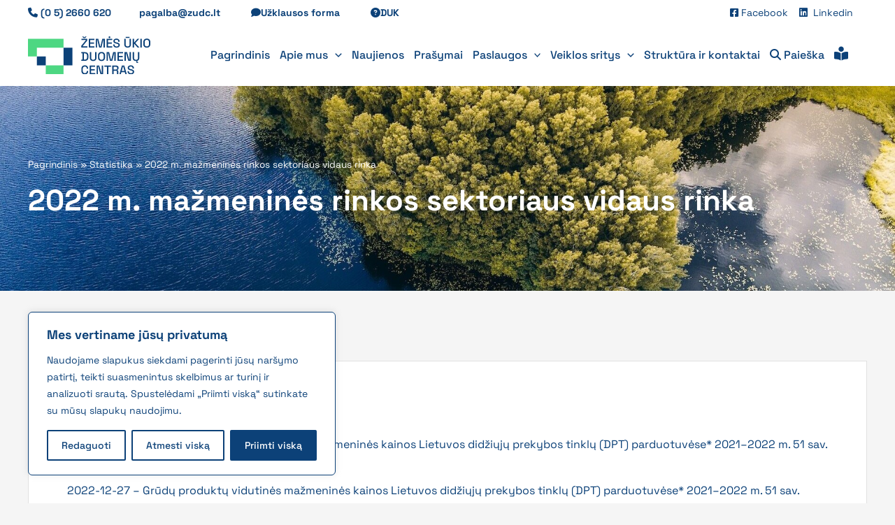

--- FILE ---
content_type: image/svg+xml
request_url: https://zudc.lt/wp-content/uploads/2023/08/ZUDC-logo.svg
body_size: 4827
content:
��< ? x m l   v e r s i o n = " 1 . 0 "   e n c o d i n g = " U T F - 1 6 " ? >  
 < ! D O C T Y P E   s v g   P U B L I C   " - / / W 3 C / / D T D   S V G   1 . 1 / / E N "   " h t t p : / / w w w . w 3 . o r g / G r a p h i c s / S V G / 1 . 1 / D T D / s v g 1 1 . d t d " >  
 < ! - -   C r e a t o r :   C o r e l D R A W   2 0 2 1 . 5   - - >  
 < s v g   x m l n s = " h t t p : / / w w w . w 3 . o r g / 2 0 0 0 / s v g "   x m l : s p a c e = " p r e s e r v e "   w i d t h = " 1 6 6 . 4 6 8 m m "   h e i g h t = " 5 1 . 9 6 0 3 m m "   v e r s i o n = " 1 . 1 "   s t y l e = " s h a p e - r e n d e r i n g : g e o m e t r i c P r e c i s i o n ;   t e x t - r e n d e r i n g : g e o m e t r i c P r e c i s i o n ;   i m a g e - r e n d e r i n g : o p t i m i z e Q u a l i t y ;   f i l l - r u l e : e v e n o d d ;   c l i p - r u l e : e v e n o d d "  
 v i e w B o x = " 0   0   2 8 8 1 4 . 5 2   8 9 9 3 . 9 9 "  
   x m l n s : x l i n k = " h t t p : / / w w w . w 3 . o r g / 1 9 9 9 / x l i n k "  
   x m l n s : x o d m = " h t t p : / / w w w . c o r e l . c o m / c o r e l d r a w / o d m / 2 0 0 3 " >  
   < d e f s >  
     < s t y l e   t y p e = " t e x t / c s s " >  
       < ! [ C D A T A [  
         . f i l 2   { f i l l : # 0 C 4 1 7 8 }  
         . f i l 1   { f i l l : # 0 C 4 1 7 8 }  
         . f i l 0   { f i l l : # 4 D D 7 8 2 }  
       ] ] >  
     < / s t y l e >  
   < / d e f s >  
   < g   i d = " L a y e r _ x 0 0 2 0 _ 1 " >  
     < m e t a d a t a   i d = " C o r e l C o r p I D _ 0 C o r e l - L a y e r " / >  
     < g   i d = " _ 2 0 8 3 8 1 0 7 8 9 7 1 2 " >  
       < g >  
         < g >  
           < p a t h   c l a s s = " f i l 0 "   d = " M 8 3 7 4 . 9 6   5 7 7 . 5 6 l - 4 1 8 7 . 4 3   0   - 4 1 8 7 . 5 5   0   0   4 1 8 7 . 4 1   2 0 9 3 . 8 8   0   0   - 2 0 9 3 . 6 5   6 2 8 1 . 1   0   0   - 2 0 9 3 . 7 6 z m - 4 1 8 7 . 4 3   6 2 8 1 . 1 2 l 0   2 0 9 4   4 1 8 7 . 4 3   0   0   - 2 0 9 4   - 4 1 8 7 . 4 3   0 z " / >  
           < p a t h   c l a s s = " f i l 1 "   d = " M 1 0 4 6 8 . 6 3   2 6 7 1 . 2 8 l - 2 0 9 3 . 6 7   0   0   0 . 0 3   0   2 0 9 3 . 6 5   0   2 0 9 3 . 7 1   2 0 9 3 . 6 7   0   0   - 4 1 8 7 . 3 9 z m - 8 3 7 4 . 8   4 1 8 7 . 3 9 l 2 0 9 3 . 7 1   0   0   - 2 0 9 3 . 7 1   - 2 0 9 3 . 6 7   0   - 0 . 0 3   2 0 9 3 . 7 1 z " / >  
         < / g >  
       < / g >  
       < p a t h   c l a s s = " f i l 2 "   d = " M 1 2 5 6 5 . 2 3   2 6 2 9 . 0 8 l 0   - 4 1 0 . 3 4   1 0 7 8 . 6   - 1 3 1 6 . 0 1   0   - 4 1 . 0 4   - 1 0 4 6 . 3 5   0   0   - 2 8 4 . 3 1   1 3 7 1 . 6 6   0   0   4 1 0 . 3 4   - 1 0 7 8 . 5 6   1 3 1 6 . 0 5   0   4 1 . 0 1   1 0 9 0 . 3 3   0   0   2 8 4 . 3 1   - 1 4 1 5 . 6 8   0 z m 1 3 1 6 8 . 9 1   3 6 5 1 . 4 1 c - 6 4 . 5 1 , 0   - 1 1 6 . 7 5 , - 1 7 . 5 7   - 1 5 6 . 8 4 , - 5 2 . 7 4   - 4 0 . 0 5 , - 3 5 . 2 1   - 6 0 . 0 5 , - 8 3 . 0 7   - 6 0 . 0 5 , - 1 4 3 . 6 2   0 , - 2 9 . 3 2   2 . 4 2 , - 5 9 . 6 1   7 . 3 , - 9 0 . 8 6   4 . 8 8 , - 3 1 . 3   1 1 . 2 3 , - 6 2 . 5 4   1 9 . 0 7 , - 9 3 . 8 l 1 7 . 5 7   - 7 3 . 0 3 c - 3 7 . 7 , 3 . 7 6   - 7 6 . 7 8 , 5 . 6 1   - 1 1 7 . 2 4 , 5 . 6 1   - 1 6 2 . 1 9 , 0   - 3 0 1 . 4 1 , - 2 9 . 3 2   - 4 1 7 . 6 7 , - 8 7 . 9 1   - 1 1 6 . 2 5 , - 5 8 . 6 4   - 2 0 6 . 1 2 , - 1 4 3 . 1 5   - 2 6 9 . 6 3 , - 2 5 3 . 5 5   - 6 3 . 5 3 , - 1 1 0 . 3 8   - 9 5 . 2 5 , - 2 4 4 . 7 4   - 9 5 . 2 5 , - 4 0 3 l 0   - 1 3 4 8 . 2 8   3 1 9 . 4 8   0   0   1 3 5 7 . 0 5 c 0 , 1 4 4 . 6   4 0 . 0 2 , 2 5 5 . 9 7   1 2 0 . 1 6 , 3 3 4 . 1 2   8 0 . 1 1 , 7 8 . 1 7   1 9 4 . 4 2 , 1 1 7 . 2 7   3 4 2 . 9 2 , 1 1 7 . 2 7   1 4 8 . 5 1 , 0   2 6 2 . 8 1 , - 3 9 . 1   3 4 2 . 9 2 , - 1 1 7 . 2 7   8 0 . 1 4 , - 7 8 . 1 5   1 2 0 . 2 , - 1 8 9 . 5 2   1 2 0 . 2 , - 3 3 4 . 1 2 l 0   - 1 3 5 7 . 0 5   3 1 6 . 5 4   0   0   1 3 4 8 . 2 8 c 0 , 1 5 8 . 2 6   - 3 1 . 2 8 , 2 9 2 . 6 1   - 9 3 . 7 8 , 4 0 3   - 6 2 . 5 4 , 1 1 0 . 4   - 1 5 2 . 4 3 , 1 9 4 . 9   - 2 6 9 . 6 6 , 2 5 3 . 5 5   - 2 5 . 8 1 , 1 2 . 9   - 5 2 . 6 7 , 2 4 . 3 5   - 8 0 . 5 4 , 3 4 . 4 1 l - 2 7 . 8 9   1 4 4 . 3 8 c - 1 . 9 7 , 1 5 . 6 3   - 4 . 4 3 , 2 9 . 7 9   - 7 . 3 7 , 4 2 . 5 1   - 2 . 8 9 , 1 2 . 6 9   - 4 . 3 6 , 2 5 . 8 6   - 4 . 3 6 , 3 9 . 5 5   0 , 4 1 . 0 4   2 2 . 4 5 , 6 1 . 5 3   6 7 . 4 2 , 6 1 . 5 3 l 1 2 8 . 9 4   0   0   2 1 3 . 9 6   - 2 0 2 . 2 3   0 z m - 1 2 6 4 7 . 1 7   - 5 8 7 3 . 0 8 l - 3 5 1 . 7 6   - 3 6 9 . 3 1   3 3 7 . 0 8   0   1 7 5 . 8 5   2 0 5 . 1 9   4 6 . 9 1   0   1 7 5 . 8 5   - 2 0 5 . 1 9   3 4 0 . 0 4   0   - 3 5 4 . 6 9   3 6 9 . 3 1   - 3 6 9 . 2 8   0 z m 1 2 4 2 . 6 9   2 2 2 1 . 6 7 l 0   - 2 0 5 1 . 7   1 2 9 2 . 5 6   0   0   2 8 7 . 2 3   - 9 7 5 . 9 7   0   0   5 8 9 . 1 4   8 9 3 . 9 4   0   0   2 8 7 . 2 5   - 8 9 3 . 9 4   0   0   6 0 0 . 8 4   9 9 0 . 6 5   0   0   2 8 7 . 2 3   - 1 3 0 7 . 2 4   0 z m 1 6 3 8 . 4 3   0 l 0   - 2 0 5 1 . 7   5 9 4 . 9 6   0   4 4 8 . 4 7   1 8 4 0 . 6 6   4 6 . 8 9   0   4 4 8 . 4 3   - 1 8 4 0 . 6 6   5 9 4 . 9 9   0   0   2 0 5 1 . 7   - 3 0 7 . 7 4   0   0   - 1 8 2 8 . 9 4   - 4 6 . 9 3   0   - 4 4 5 . 5 1   1 8 2 8 . 9 4   - 5 3 3 . 4 2   0   - 4 4 5 . 5 1   - 1 8 2 8 . 9 4   - 4 6 . 8 9   0   0   1 8 2 8 . 9 4   - 3 0 7 . 7 4   0 z m 2 5 6 1 . 6 8   0 l 0   - 2 0 5 1 . 7   1 2 9 2 . 5 2   0   0   2 8 7 . 2 3   - 9 7 5 . 9 7   0   0   5 8 9 . 1 4   8 9 3 . 9 4   0   0   2 8 7 . 2 5   - 8 9 3 . 9 4   0   0   6 0 0 . 8 4   9 9 0 . 6 5   0   0   2 8 7 . 2 3   - 1 3 0 7 . 2   0 z m 6 6 2 . 3 9   - 2 2 1 8 . 7 5 c - 5 8 . 6 3 , 0   - 1 0 7 . 9 4 , - 1 9 . 0 6   - 1 4 8 , - 5 7 . 1 6   - 4 0 . 0 5 , - 3 8 . 1   - 6 0 . 1 2 , - 8 7 . 4 5   - 6 0 . 1 2 , - 1 4 8 . 0 3   0 , - 6 0 . 5 8   2 0 . 0 6 , - 1 0 9 . 9   6 0 . 1 2 , - 1 4 8   4 0 . 0 5 , - 3 8 . 1   8 9 . 3 7 , - 5 7 . 1 6   1 4 8 , - 5 7 . 1 6   6 0 . 5 7 , 0   1 1 0 . 3 8 , 1 9 . 0 6   1 4 9 . 4 8 , 5 7 . 1 6   3 9 . 0 5 , 3 8 . 1   5 8 . 5 7 , 8 7 . 4 1   5 8 . 5 7 , 1 4 8   0 , 6 0 . 5 8   - 1 9 . 5 2 , 1 0 9 . 9 3   - 5 8 . 5 7 , 1 4 8 . 0 3   - 3 9 . 1 , 3 8 . 1   - 8 8 . 9 2 , 5 7 . 1 6   - 1 4 9 . 4 8 , 5 7 . 1 6 z m 1 6 7 3 . 5 9   2 2 5 9 . 7 9 c - 1 5 4 . 4 , 0   - 2 9 1 . 1 4 , - 2 7 . 3 7   - 4 1 0 . 3 4 , - 8 2 . 0 6   - 1 1 9 . 2 1 , - 5 4 . 7 3   - 2 1 2 . 5 2 , - 1 3 5 . 3 4   - 2 7 9 . 9 4 , - 2 4 1 . 8 1   - 6 7 . 3 9 , - 1 0 6 . 4 9   - 1 0 1 . 1 , - 2 3 5 . 9 4   - 1 0 1 . 1 , - 3 8 8 . 3 5 l 0   - 7 3 . 2 7   3 1 3 . 6 3   0   0   7 3 . 2 7 c 0 , 1 4 4 . 6   4 3 . 4 6 , 2 5 3 . 0 5   1 3 0 . 4 3 , 3 2 5 . 3 1   8 6 . 9 4 , 7 2 . 3 4   2 0 2 . 7 3 , 1 0 8 . 4 6   3 4 7 . 3 3 , 1 0 8 . 4 6   1 4 6 . 5 2 , 0   2 5 6 . 9 2 , - 3 0 . 7 8   3 3 1 . 1 6 , - 9 2 . 3 3   7 4 . 2 9 , - 6 1 . 5 3   1 1 1 . 3 9 , - 1 4 1 . 1 8   1 1 1 . 3 9 , - 2 3 8 . 8 9   0 , - 6 4 . 4 6   - 1 7 . 5 7 , - 1 1 7 . 2   - 5 2 . 7 4 , - 1 5 8 . 2 6   - 3 5 . 1 7 , - 4 1 . 0 6   - 8 5 . 0 2 , - 7 3 . 7 7   - 1 4 9 . 4 8 , - 9 8 . 1 8   - 6 4 . 4 9 , - 2 4 . 4 1   - 1 4 1 . 6 8 , - 4 7 . 3 9   - 2 3 1 . 5 6 , - 6 8 . 8 7 l - 1 0 8 . 4 3   - 2 6 . 3 8 c - 1 3 0 . 9 3 , - 3 1 . 2 8   - 2 4 4 . 7 5 , - 6 9 . 8 8   - 3 4 1 . 4 6 , - 1 1 5 . 7 6   - 9 6 . 7 1 , - 4 5 . 9 4   - 1 7 1 . 4 7 , - 1 0 6 . 9 9   - 2 2 4 . 2 4 , - 1 8 3 . 2   - 5 2 . 7 4 , - 7 6 . 2   - 7 9 . 1 2 , - 1 7 3 . 9 1   - 7 9 . 1 2 , - 2 9 3 . 1   0 , - 1 2 1 . 1 7   2 9 . 7 9 , - 2 2 4 . 7 1   8 9 . 3 9 , - 3 1 0 . 6 7   5 9 . 6 1 , - 8 5 . 9 9   1 4 2 . 1 8 , - 1 5 2 . 4 4   2 4 7 . 7 , - 1 9 9 . 3   1 0 5 . 5 , - 4 6 . 9 4   2 2 9 . 5 9 , - 7 0 . 3 8   3 7 2 . 2 , - 7 0 . 3 8   1 4 2 . 6 5 , 0   2 7 0 . 1 5 , 2 4 . 4 4   3 8 2 . 5 , 7 3 . 2 9   1 1 2 . 3 6 , 4 8 . 8 6   2 0 0 . 7 7 , 1 2 1 . 1 3   2 6 5 . 2 7 , 2 1 6 . 8 9   6 4 . 4 6 , 9 5 . 7 6   9 6 . 7 1 , 2 1 5 . 9 3   9 6 . 7 1 , 3 6 0 . 5 2 l 0   1 0 5 . 5 2   - 3 1 3 . 5 8   0   0   - 1 0 5 . 5 2 c 0 , - 8 7 . 9 5   - 1 8 . 1 1 , - 1 5 9 . 2 6   - 5 4 . 2 5 , - 2 1 3 . 9 6   - 3 6 . 1 6 , - 5 4 . 7 3   - 8 6 . 4 8 , - 9 4 . 7 9   - 1 5 0 . 9 4 , - 1 2 0 . 2   - 6 4 . 4 9 , - 2 5 . 3 8   - 1 3 9 . 7 2 , - 3 8 . 1   - 2 2 5 . 7 1 , - 3 8 . 1   - 1 2 5 . 0 4 , 0   - 2 2 2 . 2 5 , 2 5 . 9 1   - 2 9 1 . 6 1 , 7 7 . 6 8   - 6 9 . 3 8 , 5 1 . 7 9   - 1 0 4 . 0 8 , 1 2 3 . 5 9   - 1 0 4 . 0 8 , 2 1 5 . 4 5   0 , 6 2 . 5   1 5 . 1 5 , 1 1 3 . 7 9   4 5 . 4 7 , 1 5 3 . 8 5   3 0 . 2 9 , 4 0 . 0 9   7 4 . 7 2 , 7 2 . 8   1 3 3 . 3 5 , 9 8 . 2 1   5 8 . 6 1 , 2 5 . 3 9   1 3 1 . 8 8 , 4 7 . 8 6   2 1 9 . 8 3 , 6 7 . 3 9 l 1 0 8 . 4 3   2 6 . 4 c 1 3 2 . 8 8 , 2 9 . 2 9   2 5 0 . 1 2 , 6 6 . 9 2   3 5 1 . 7 3 , 1 1 2 . 8 6   1 0 1 . 5 9 , 4 5 . 9   1 8 1 . 7 , 1 0 7 . 9 4   2 4 0 . 3 6 , 1 8 6 . 1 3   5 8 . 5 9 , 7 8 . 1 3   8 7 . 9 1 , 1 7 8 . 7 7   8 7 . 9 1 , 3 0 1 . 8 6   0 , 1 2 3 . 0 9   - 3 0 . 7 9 , 2 3 0 . 5 6   - 9 2 . 3 3 , 3 2 2 . 4 2   - 6 1 . 5 5 , 9 1 . 8 4   - 1 4 9 , 1 6 3 . 6 4   - 2 6 2 . 3 2 , 2 1 5 . 4 1   - 1 1 3 . 3 1 , 5 1 . 7 9   - 2 4 7 . 1 9 , 7 7 . 6 8   - 4 0 1 . 5 3 , 7 7 . 6 8 z m 2 6 0 2 . 6 7   0 c - 1 6 2 . 1 4 , 0   - 3 0 1 . 4 1 , - 2 9 . 3 2   - 4 1 7 . 6 4 , - 8 7 . 9 1   - 1 1 6 . 2 8 , - 5 8 . 6 4   - 2 0 6 . 1 5 , - 1 4 3 . 1 7   - 2 6 9 . 6 5 , - 2 5 3 . 5 3   - 6 3 . 5 4 , - 1 1 0 . 4 3   - 9 5 . 2 5 , - 2 4 4 . 7 9   - 9 5 . 2 5 , - 4 0 3 l 0   - 1 3 4 8 . 3   3 1 9 . 4 6   0   0   1 3 5 7 . 0 5 c 0 , 1 4 4 . 6   4 0 . 0 5 , 2 5 5 . 9 7   1 2 0 . 1 6 , 3 3 4 . 1 2   8 0 . 1 1 , 7 8 . 1 3   1 9 4 . 4 2 , 1 1 7 . 2 7   3 4 2 . 9 2 , 1 1 7 . 2 7   1 4 8 . 5 3 , 0   2 6 2 . 8 1 , - 3 9 . 1 4   3 4 2 . 9 5 , - 1 1 7 . 2 7   8 0 . 1 1 , - 7 8 . 1 5   1 2 0 . 1 6 , - 1 8 9 . 5 2   1 2 0 . 1 6 , - 3 3 4 . 1 2 l 0   - 1 3 5 7 . 0 5   3 1 6 . 5 4   0   0   1 3 4 8 . 3 c 0 , 1 5 8 . 2 1   - 3 1 . 2 8 , 2 9 2 . 5 6   - 9 3 . 7 8 , 4 0 3   - 6 2 . 5 4 , 1 1 0 . 3 6   - 1 5 2 . 4 1 , 1 9 4 . 8 9   - 2 6 9 . 6 5 , 2 5 3 . 5 3   - 1 1 7 . 2 4 , 5 8 . 5 9   - 2 5 5 . 9 7 , 8 7 . 9 1   - 4 1 6 . 2 2 , 8 7 . 9 1 z m - 4 6 6   - 2 2 8 6 . 1 5 l 0   - 2 4 3 . 2 8   9 3 2 . 0 4   0   0   2 4 3 . 2 8   - 9 3 2 . 0 4   0 z m 1 6 5 8 . 9 5   2 2 4 5 . 1 1 l 0   - 2 0 5 1 . 7   3 1 6 . 5 5   0   0   8 5 2 . 9 4   4 6 . 8 6   0   7 6 5   - 8 5 2 . 9 4   4 1 3 . 2 6   0   - 9 2 6 . 1 9   1 0 1 1 . 1 8   9 5 8 . 4 4   1 0 4 0 . 5 2   - 4 2 5 . 0 1   0   - 7 8 5 . 5   - 8 7 0 . 5   - 4 6 . 8 6   0   0   8 7 0 . 5   - 3 1 6 . 5 5   0 z m 1 8 1 1 . 3 4   0 l 0   - 2 0 5 1 . 7   3 1 6 . 5 4   0   0   2 0 5 1 . 7   - 3 1 6 . 5 4   0 z m 1 5 1 5 . 3   4 1 . 0 4 c - 2 5 2 . 0 8 , 0   - 4 5 2 . 3 5 , - 7 0 . 8 5   - 6 0 0 . 8 4 , - 2 1 2 . 4 9   - 1 4 8 . 5 1 , - 1 4 1 . 6 8   - 2 2 2 . 7 5 , - 3 4 6 . 3 8   - 2 2 2 . 7 5 , - 6 1 4 . 0 7 l 0   - 4 8 0 . 6 8 c 0 , - 2 6 7 . 6 9   7 4 . 2 4 , - 4 7 2 . 3 7   2 2 2 . 7 5 , - 6 1 4 . 0 1   1 4 8 . 5 , - 1 4 1 . 6 9   3 4 8 . 7 7 , - 2 1 2 . 5 2   6 0 0 . 8 4 , - 2 1 2 . 5 2   2 5 2 . 0 8 , 0   4 5 2 . 8 5 , 7 0 . 8 3   6 0 2 . 3 1 , 2 1 2 . 5 2   1 4 9 . 4 8 , 1 4 1 . 6 4   2 2 4 . 2 1 , 3 4 6 . 3 3   2 2 4 . 2 1 , 6 1 4 . 0 1 l 0   4 8 0 . 6 8 c 0 , 2 6 7 . 6 9   - 7 4 . 7 2 , 4 7 2 . 3 9   - 2 2 4 . 2 1 , 6 1 4 . 0 7   - 1 4 9 . 4 7 , 1 4 1 . 6 4   - 3 5 0 . 2 4 , 2 1 2 . 4 9   - 6 0 2 . 3 1 , 2 1 2 . 4 9 z m 0   - 2 8 4 . 2 9 c 1 6 2 . 1 7 , 0   2 8 7 . 2 1 , - 4 7 . 3 9   3 7 5 . 1 6 , - 1 4 2 . 1 8   8 7 . 9 5 , - 9 4 . 7 7   1 3 1 . 9 , - 2 2 4 . 2 3   1 3 1 . 9 , - 3 8 8 . 3 5 l 0   - 5 0 4 . 1 4 c 0 , - 1 6 4 . 1 3   - 4 3 . 9 5 , - 2 9 3 . 5 7   - 1 3 1 . 9 , - 3 8 8 . 3 5   - 8 7 . 9 5 , - 9 4 . 7 5   - 2 1 2 . 9 9 , - 1 4 2 . 1 4   - 3 7 5 . 1 6 , - 1 4 2 . 1 4   - 1 5 8 . 2 9 , 0   - 2 8 2 . 3 3 , 4 7 . 3 9   - 3 7 2 . 2 4 , 1 4 2 . 1 4   - 8 9 . 8 7 , 9 4 . 7 9   - 1 3 4 . 8 1 , 2 2 4 . 2 3   - 1 3 4 . 8 1 , 3 8 8 . 3 5 l 0   5 0 4 . 1 4 c 0 , 1 6 4 . 1 3   4 4 . 9 4 , 2 9 3 . 5 8   1 3 4 . 8 1 , 3 8 8 . 3 5   8 9 . 9 , 9 4 . 7 9   2 1 3 . 9 4 , 1 4 2 . 1 8   3 7 2 . 2 4 , 1 4 2 . 1 8 z m - 1 5 4 2 5 . 7   3 4 0 5 . 2 l 0   - 2 8 1 . 4   2 7 5 . 5 3   0   0   - 1 4 8 8 . 9   - 2 7 5 . 5 3   0   0   - 2 8 1 . 4 2   8 2 0 . 6 9   0 c 2 7 3 . 5 2 , 0   4 8 3 . 1 , 6 9 . 3 8   6 2 8 . 6 6 , 2 0 8 . 1 1   1 4 5 . 5 7 , 1 3 8 . 7 7   2 1 8 . 3 7 , 3 4 7 . 8 3   2 1 8 . 3 7 , 6 2 7 . 2 4 l 0   3 8 3 . 9 4 c 0 , 2 7 9 . 4 4   - 7 2 . 8 , 4 8 8 . 0 2   - 2 1 8 . 3 7 , 6 2 5 . 7 9   - 1 4 5 . 5 5 , 1 3 7 . 7 3   - 3 5 5 . 1 4 , 2 0 6 . 6 4   - 6 2 8 . 6 6 , 2 0 6 . 6 4 l - 8 2 0 . 6 9   0 z m 5 9 4 . 9 7   - 2 8 7 . 2 5 l 2 2 8 . 6 2   0 c 1 7 7 . 8 2 , 0   3 0 9 . 7 2 , - 4 4 . 9 4   3 9 5 . 6 9 , - 1 3 4 . 8 4   8 5 . 9 6 , - 8 9 . 8 7   1 2 8 . 9 7 , - 2 2 3 . 7 2   1 2 8 . 9 7 , - 4 0 1 . 5 4 l 0   - 4 0 4 . 4 9 c 0 , - 1 7 9 . 7 4   - 4 3 . 0 1 , - 3 1 3 . 5 9   - 1 2 8 . 9 7 , - 4 0 1 . 5 3   - 8 5 . 9 8 , - 8 7 . 9 1   - 2 1 7 . 8 7 , - 1 3 1 . 9   - 3 9 5 . 6 9 , - 1 3 1 . 9 l - 2 2 8 . 6 2   0   0   1 4 7 4 . 2 9 z m 2 1 9 8 . 2 4   3 2 8 . 2 7 c - 1 6 2 . 1 4 , 0   - 3 0 1 . 3 9 , - 2 9 . 3 2   - 4 1 7 . 6 4 , - 8 7 . 9 1   - 1 1 6 . 2 7 , - 5 8 . 6 4   - 2 0 6 . 1 4 , - 1 4 3 . 1 5   - 2 6 9 . 6 5 , - 2 5 3 . 5 5   - 6 3 . 5 4 , - 1 1 0 . 3 8   - 9 5 . 2 5 , - 2 4 4 . 7 4   - 9 5 . 2 5 , - 4 0 3 l 0   - 1 3 4 8 . 2 8   3 1 9 . 4 6   0   0   1 3 5 7 . 0 5 c 0 , 1 4 4 . 6   4 0 . 0 4 , 2 5 5 . 9 7   1 2 0 . 1 6 , 3 3 4 . 1 2   8 0 . 1 1 , 7 8 . 1 7   1 9 4 . 4 4 , 1 1 7 . 2 7   3 4 2 . 9 2 , 1 1 7 . 2 7   1 4 8 . 5 3 , 0   2 6 2 . 8 1 , - 3 9 . 1   3 4 2 . 9 2 , - 1 1 7 . 2 7   8 0 . 1 4 , - 7 8 . 1 5   1 2 0 . 2 , - 1 8 9 . 5 2   1 2 0 . 2 , - 3 3 4 . 1 2 l 0   - 1 3 5 7 . 0 5   3 1 6 . 5 5   0   0   1 3 4 8 . 2 8 c 0 , 1 5 8 . 2 6   - 3 1 . 3 , 2 9 2 . 6 1   - 9 3 . 8 , 4 0 3   - 6 2 . 5 4 , 1 1 0 . 4   - 1 5 2 . 4 1 , 1 9 4 . 9   - 2 6 9 . 6 5 , 2 5 3 . 5 5   - 1 1 7 . 2 4 , 5 8 . 5 9   - 2 5 5 . 9 7 , 8 7 . 9 1   - 4 1 6 . 2 2 , 8 7 . 9 1 z m 1 9 6 3 . 7 8   0 c - 2 5 2 . 0 8 , 0   - 4 5 2 . 3 5 , - 7 0 . 8 5   - 6 0 0 . 8 4 , - 2 1 2 . 4 9   - 1 4 8 . 5 3 , - 1 4 1 . 6 6   - 2 2 2 . 7 5 , - 3 4 6 . 3 8   - 2 2 2 . 7 5 , - 6 1 4 . 0 3 l 0   - 4 8 0 . 7 2 c 0 , - 2 6 7 . 6 9   7 4 . 2 2 , - 4 7 2 . 3 7   2 2 2 . 7 5 , - 6 1 4 . 0 1   1 4 8 . 5 , - 1 4 1 . 6 6   3 4 8 . 7 7 , - 2 1 2 . 4 9   6 0 0 . 8 4 , - 2 1 2 . 4 9   2 5 2 . 0 8 , 0   4 5 2 . 8 5 , 7 0 . 8 3   6 0 2 . 3 , 2 1 2 . 4 9   1 4 9 . 4 8 , 1 4 1 . 6 4   2 2 4 . 2 6 , 3 4 6 . 3 3   2 2 4 . 2 6 , 6 1 4 . 0 1 l 0   4 8 0 . 7 2 c 0 , 2 6 7 . 6 5   - 7 4 . 7 8 , 4 7 2 . 3 7   - 2 2 4 . 2 6 , 6 1 4 . 0 3   - 1 4 9 . 4 5 , 1 4 1 . 6 4   - 3 5 0 . 2 2 , 2 1 2 . 4 9   - 6 0 2 . 3 , 2 1 2 . 4 9 z m 0   - 2 8 4 . 2 9 c 1 6 2 . 2 1 , 0   2 8 7 . 2 1 , - 4 7 . 3 9   3 7 5 . 2 , - 1 4 2 . 2   8 7 . 9 1 , - 9 4 . 7 2   1 3 1 . 8 5 , - 2 2 4 . 2 1   1 3 1 . 8 5 , - 3 8 8 . 3 l 0   - 5 0 4 . 1 7 c 0 , - 1 6 4 . 0 9   - 4 3 . 9 3 , - 2 9 3 . 5 7   - 1 3 1 . 8 5 , - 3 8 8 . 3 5   - 8 7 . 9 8 , - 9 4 . 7 5   - 2 1 2 . 9 9 , - 1 4 2 . 1 4   - 3 7 5 . 2 , - 1 4 2 . 1 4   - 1 5 8 . 2 6 , 0   - 2 8 2 . 3 3 , 4 7 . 3 9   - 3 7 2 . 2 4 , 1 4 2 . 1 4   - 8 9 . 8 9 , 9 4 . 7 9   - 1 3 4 . 8 2 , 2 2 4 . 2 6   - 1 3 4 . 8 2 , 3 8 8 . 3 5 l 0   5 0 4 . 1 7 c 0 , 1 6 4 . 0 9   4 4 . 9 4 , 2 9 3 . 5 8   1 3 4 . 8 2 , 3 8 8 . 3   8 9 . 9 , 9 4 . 8   2 1 3 . 9 8 , 1 4 2 . 2   3 7 2 . 2 4 , 1 4 2 . 2 z m 1 2 0 1 . 7 2   2 4 3 . 2 7 l 0   - 2 0 5 1 . 7 1   5 9 4 . 9 6   0   4 4 8 . 4 7   1 8 4 0 . 6 6   4 6 . 8 9   0   4 4 8 . 4 3   - 1 8 4 0 . 6 6   5 9 4 . 9 9   0   0   2 0 5 1 . 7 1   - 3 0 7 . 7 4   0   0   - 1 8 2 8 . 9 6   - 4 6 . 9 3   0   - 4 4 5 . 5 1   1 8 2 8 . 9 6   - 5 3 3 . 4 2   0   - 4 4 5 . 5 1   - 1 8 2 8 . 9 6   - 4 6 . 8 9   0   0   1 8 2 8 . 9 6   - 3 0 7 . 7 4   0 z m 2 5 6 1 . 6 8   0 l 0   - 2 0 5 1 . 7 1   1 2 9 2 . 5 2   0   0   2 8 7 . 2 5   - 9 7 5 . 9 7   0   0   5 8 9 . 1 2   8 9 3 . 9 2   0   0   2 8 7 . 2 5   - 8 9 3 . 9 2   0   0   6 0 0 . 8 4   9 9 0 . 6 5   0   0   2 8 7 . 2 5   - 1 3 0 7 . 2   0 z m 1 6 3 8 . 4   0 l 0   - 2 0 5 1 . 7 1   6 0 9 . 6 4   0   5 5 6 . 8 9   1 8 4 0 . 6 6   4 6 . 8 7   0   0   - 1 8 4 0 . 6 6   3 1 3 . 6 5   0   0   2 0 5 1 . 7 1   - 6 0 9 . 6 7   0   - 5 5 6 . 8 9   - 1 8 4 3 . 6   - 4 6 . 8 7   0   0   1 8 4 3 . 6   - 3 1 3 . 6 1   0 z m - 9 3 2 0 . 5 4   3 2 0 2 . 9 6 c - 2 5 0 . 1 , 0   - 4 4 8 . 4 3 , - 7 0 . 8 5   - 5 9 5 . 0 1 , - 2 1 2 . 4 9   - 1 4 6 . 5 2 , - 1 4 1 . 6 6   - 2 1 9 . 7 9 , - 3 4 6 . 3 4   - 2 1 9 . 7 9 , - 6 1 4 . 0 3 l 0   - 4 8 0 . 7 2 c 0 , - 2 6 7 . 6 5   7 3 . 2 7 , - 4 7 2 . 3 7   2 1 9 . 7 9 , - 6 1 4 . 0 1   1 4 6 . 5 8 , - 1 4 1 . 6 6   3 4 4 . 9 1 , - 2 1 2 . 5 1   5 9 5 . 0 1 , - 2 1 2 . 5 1   2 4 6 . 1 9 , 0   4 3 6 . 2 3 , 6 8 . 3 9   5 7 0 . 0 8 , 2 0 5 . 1 9   1 3 3 . 8 4 , 1 3 6 . 7 8   2 0 0 . 7 7 , 3 2 3 . 3 9   2 0 0 . 7 7 , 5 5 9 . 8 l 0   1 7 . 6   - 3 1 3 . 6 3   0   0   - 2 6 . 3 8 c 0 , - 1 3 8 . 7 5   - 3 7 . 6 , - 2 5 2 . 0 8   - 1 1 2 . 8 2 , - 3 3 9 . 9 9   - 7 5 . 2 6 , - 8 7 . 9 5   - 1 9 0 . 0 4 , - 1 3 1 . 8 8   - 3 4 4 . 4 , - 1 3 1 . 8 8   - 1 5 6 . 3 , 0   - 2 7 8 . 4 2 , 4 7 . 3 6   - 3 6 6 . 3 7 , 1 4 2 . 1 4   - 8 7 . 9 5 , 9 4 . 7 5   - 1 3 1 . 8 8 , 2 2 6 . 1 8   - 1 3 1 . 8 8 , 3 9 4 . 2 l 0   4 9 2 . 4 c 0 , 1 6 6 . 0 8   4 3 . 9 3 , 2 9 7 . 0 1   1 3 1 . 8 8 , 3 9 2 . 7 3   8 7 . 9 5 , 9 5 . 7 6   2 1 0 . 0 7 , 1 4 3 . 6 3   3 6 6 . 3 7 , 1 4 3 . 6 3   1 5 4 . 3 6 , 0   2 6 9 . 1 4 , - 4 4 . 4 3   3 4 4 . 4 , - 1 3 3 . 3 3   7 5 . 2 3 , - 8 8 . 9 5   1 1 2 . 8 2 , - 2 0 1 . 7 8   1 1 2 . 8 2 , - 3 3 8 . 5 7 l 0   - 4 9 . 8 2   3 1 3 . 6 3   0   0   4 1 . 0 4 c 0 , 2 3 6 . 4 5   - 6 6 . 9 4 , 4 2 3 . 0 6   - 2 0 0 . 7 7 , 5 5 9 . 8   - 1 3 3 . 8 5 , 1 3 6 . 8   - 3 2 3 . 8 9 , 2 0 5 . 1 9   - 5 7 0 . 0 8 , 2 0 5 . 1 9 z m 1 1 2 2 . 6   - 4 1 . 0 2 l 0   - 2 0 5 1 . 6 8   1 2 9 2 . 5 2   0   0   2 8 7 . 2 1   - 9 7 5 . 9 9   0   0   5 8 9 . 1 2   8 9 3 . 9 4   0   0   2 8 7 . 2 5   - 8 9 3 . 9 4   0   0   6 0 0 . 8 4   9 9 0 . 6 7   0   0   2 8 7 . 2 5   - 1 3 0 7 . 2   0 z m 1 6 3 8 . 3 8   0 l 0   - 2 0 5 1 . 6 8   6 0 9 . 6 5   0   5 5 6 . 8 9   1 8 4 0 . 6 6   4 6 . 8 7   0   0   - 1 8 4 0 . 6 6   3 1 3 . 6 5   0   0   2 0 5 1 . 6 8   - 6 0 9 . 6 7   0   - 5 5 6 . 9 1   - 1 8 4 3 . 6   - 4 6 . 8 6   0   0   1 8 4 3 . 6   - 3 1 3 . 6 3   0 z m 2 4 4 4 . 4 3   0 l 0   - 1 7 6 4 . 4 6   - 6 3 0 . 1 6   0   0   - 2 8 7 . 2 1   1 5 7 6 . 8 7   0   0   2 8 7 . 2 1   - 6 3 0 . 1 6   0   0   1 7 6 4 . 4 6   - 3 1 6 . 5 4   0 z m 1 2 3 3 . 9 7   0 l 0   - 2 0 5 1 . 6 8   8 6 1 . 6 8   0 c 1 2 7 . 0 2 , 0   2 3 8 . 9 , 2 1 . 9 5   3 3 5 . 6 1 , 6 5 . 9 3   9 6 . 7 2 , 4 3 . 9 7   1 7 1 . 9 9 , 1 0 6 . 9 7   2 2 5 . 6 8 , 1 8 9 . 0 7   5 3 . 7 5 , 8 2 . 0 3   8 0 . 6 1 , 1 7 9 . 7 4   8 0 . 6 1 , 2 9 3 . 0 6 l 0   3 2 . 2 5 c 0 , 1 2 8 . 9 7   - 3 0 . 7 6 , 2 3 2 . 0 1   - 9 2 . 3 3 , 3 0 9 . 2 1   - 6 1 . 5 5 , 7 7 . 2 2   - 1 3 6 . 2 8 , 1 3 1 . 4 1   - 2 2 4 . 2 3 , 1 6 2 . 6 7 l 0   4 6 . 8 9 c 7 4 . 2 7 , 3 . 9 1   1 3 3 . 8 5 , 2 8 . 8 2   1 7 8 . 8 2 , 7 4 . 7 6   4 4 . 9 , 4 5 . 9   6 7 . 3 9 , 1 1 1 . 8 5   6 7 . 3 9 , 1 9 7 . 8 5 l 0   6 7 9 . 9 8   - 3 1 9 . 4 6   0   0   - 6 3 6 . 0 5 c 0 , - 5 2 . 7 4   - 1 3 . 6 9 , - 9 4 . 7 5   - 4 1 . 0 6 , - 1 2 5 . 9 9   - 2 7 . 3 3 , - 3 1 . 3   - 7 1 . 3 , - 4 6 . 9 1   - 1 3 1 . 8 8 , - 4 6 . 9 1 l - 6 2 4 . 3   0   0   8 0 8 . 9 5   - 3 1 6 . 5 4   0 z m 3 1 6 . 5 4   - 1 0 9 6 . 2 l 5 1 0   0 c 1 1 3 . 3 2 , 0   2 0 1 . 2 7 , - 2 8 . 7 9   2 6 3 . 7 8 , - 8 6 . 4 4   6 2 . 5 4 , - 5 7 . 6 6   9 3 . 8 , - 1 3 6 . 3 1   9 3 . 8 , - 2 3 5 . 9 4 l 0   - 2 3 . 4 5 c 0 , - 9 9 . 6 7   - 3 0 . 7 9 , - 1 7 8 . 3   - 9 2 . 3 5 , - 2 3 5 . 9 3   - 6 1 . 5 7 , - 5 7 . 6 6   - 1 4 9 . 9 5 , - 8 6 . 4 9   - 2 6 5 . 2 3 , - 8 6 . 4 9 l - 5 1 0   0   0   6 6 8 . 2 6 z m 1 3 8 3 . 4 2   1 0 9 6 . 2 l 5 8 6 . 2   - 2 0 5 1 . 6 8   5 5 6 . 8 8   0   5 8 3 . 2 7   2 0 5 1 . 6 8   - 3 2 5 . 3 1   0   - 1 3 4 . 8 4   - 4 8 3 . 6 1   - 8 0 3 . 1 2   0   - 1 3 4 . 8 1   4 8 3 . 6 1   - 3 2 8 . 2 7   0 z m 5 4 2 . 2 3   - 7 7 6 . 7 2 l 6 4 4 . 8 1   0   - 2 9 8 . 9 3   - 1 0 7 8 . 6   - 4 6 . 9 4   0   - 2 9 8 . 9 3   1 0 7 8 . 6 z m 2 1 5 7 . 2   8 1 7 . 7 5 c - 1 5 4 . 3 6 , 0   - 2 9 1 . 1 4 , - 2 7 . 3 3   - 4 1 0 . 3 4 , - 8 2 . 0 6   - 1 1 9 . 1 9 , - 5 4 . 7 1   - 2 1 2 . 4 9 , - 1 3 5 . 3 1   - 2 7 9 . 9 1 , - 2 4 1 . 7 9   - 6 7 . 4 2 , - 1 0 6 . 4 7   - 1 0 1 . 1 , - 2 3 5 . 9 6   - 1 0 1 . 1 , - 3 8 8 . 3 9 l 0   - 7 3 . 2 2   3 1 3 . 5 9   0   0   7 3 . 2 2 c 0 , 1 4 4 . 6 2   4 3 . 5 , 2 5 3 . 0 8   1 3 0 . 4 3 , 3 2 5 . 3 5   8 6 . 9 4 , 7 2 . 3 2   2 0 2 . 7 6 , 1 0 8 . 4 4   3 4 7 . 3 3 , 1 0 8 . 4 4   1 4 6 . 5 2 , 0   2 5 6 . 9 6 , - 3 0 . 7 6   3 3 1 . 2 , - 9 2 . 2 9   7 4 . 2 6 , - 6 1 . 5 3   1 1 1 . 3 9 , - 1 4 1 . 1 9   1 1 1 . 3 9 , - 2 3 8 . 9   0 , - 6 4 . 4 6   - 1 7 . 6 , - 1 1 7 . 2 4   - 5 2 . 7 8 , - 1 5 8 . 2 8   - 3 5 . 1 4 , - 4 1 . 0 2   - 8 4 . 9 9 , - 7 3 . 7 4   - 1 4 9 . 4 8 , - 9 8 . 1 4   - 6 4 . 4 6 , - 2 4 . 4 4   - 1 4 1 . 6 4 , - 4 7 . 4 3   - 2 3 1 . 5 3 , - 6 8 . 9 3 l - 1 0 8 . 4 6   - 2 6 . 3 6 c - 1 3 0 . 8 9 , - 3 1 . 2 6   - 2 4 4 . 7 2 , - 6 9 . 8 4   - 3 4 1 . 4 6 , - 1 1 5 . 7 8   - 9 6 . 6 7 , - 4 5 . 9 2   - 1 7 1 . 4 3 , - 1 0 6 . 9 7   - 2 2 4 . 2 1 , - 1 8 3 . 1 7   - 5 2 . 7 4 , - 7 6 . 1 8   - 7 9 . 1 6 , - 1 7 3 . 8 9   - 7 9 . 1 6 , - 2 9 3 . 1   0 , - 1 2 1 . 1 5   2 9 . 8 2 , - 2 2 4 . 7 1   8 9 . 4 2 , - 3 1 0 . 6 9   5 9 . 6 1 , - 8 5 . 9 9   1 4 2 . 1 8 , - 1 5 2 . 4 1   2 4 7 . 7 , - 1 9 9 . 3 2   1 0 5 . 5 , - 4 6 . 8 9   2 2 9 . 5 6 , - 7 0 . 3 5   3 7 2 . 2 , - 7 0 . 3 5   1 4 2 . 6 5 , 0   2 7 0 . 1 5 , 2 4 . 4 2   3 8 2 . 5 , 7 3 . 3 1   1 1 2 . 3 6 , 4 8 . 8 3   2 0 0 . 7 7 , 1 2 1 . 1 3   2 6 5 . 2 3 , 2 1 6 . 8 7   6 4 . 4 9 , 9 5 . 7 6   9 6 . 7 4 , 2 1 5 . 9 2   9 6 . 7 4 , 3 6 0 . 5 2 l 0   1 0 5 . 5 2   - 3 1 3 . 6 1   0   0   - 1 0 5 . 5 2 c 0 , - 8 7 . 9 3   - 1 8 . 0 7 , - 1 5 9 . 2 5   - 5 4 . 2 1 , - 2 1 3 . 9 8   - 3 6 . 1 9 , - 5 4 . 7   - 8 6 . 4 8 , - 9 4 . 7 5   - 1 5 0 . 9 7 , - 1 2 0 . 1 6   - 6 4 . 4 6 , - 2 5 . 4 1   - 1 3 9 . 6 9 , - 3 8 . 1   - 2 2 5 . 6 8 , - 3 8 . 1   - 1 2 5 . 0 4 , 0   - 2 2 2 . 2 5 , 2 5 . 8 8   - 2 9 1 . 6 1 , 7 7 . 6 5   - 6 9 . 3 8 , 5 1 . 7 7   - 1 0 4 . 0 8 , 1 2 3 . 6 2   - 1 0 4 . 0 8 , 2 1 5 . 4 5   0 , 6 2 . 5 4   1 5 . 1 5 , 1 1 3 . 8 3   4 5 . 4 4 , 1 5 3 . 8 8   3 0 . 2 9 , 4 0 . 0 5   7 4 . 7 2 , 7 2 . 7 7   1 3 3 . 3 9 , 9 8 . 2   5 8 . 5 7 , 2 5 . 4 1   1 3 1 . 8 8 , 4 7 . 8 6   2 1 9 . 7 9 , 6 7 . 3 9 l 1 0 8 . 4 6   2 6 . 3 8 c 1 3 2 . 8 5 , 2 9 . 3 2   2 5 0 . 1 , 6 6 . 9 2   3 5 1 . 7 3 , 1 1 2 . 8 6   1 0 1 . 5 9 , 4 5 . 8 9   1 8 1 . 7 , 1 0 7 . 9 8   2 4 0 . 3 2 , 1 8 6 . 1 1   5 8 . 6 3 , 7 8 . 1 9   8 7 . 9 5 , 1 7 8 . 7 9   8 7 . 9 5 , 3 0 1 . 9 1   0 , 1 2 3 . 0 9   - 3 0 . 7 9 , 2 3 0 . 5 6   - 9 2 . 3 3 , 3 2 2 . 3 9   - 6 1 . 5 5 , 9 1 . 8 3   - 1 4 9 . 0 3 , 1 6 3 . 6 8   - 2 6 2 . 3 4 , 2 1 5 . 4 5   - 1 1 3 . 3 2 , 5 1 . 7 7   - 2 4 7 . 1 8 , 7 7 . 6 5   - 4 0 1 . 5 4 , 7 7 . 6 5 z " / >  
     < / g >  
   < / g >  
 < / s v g >  
 